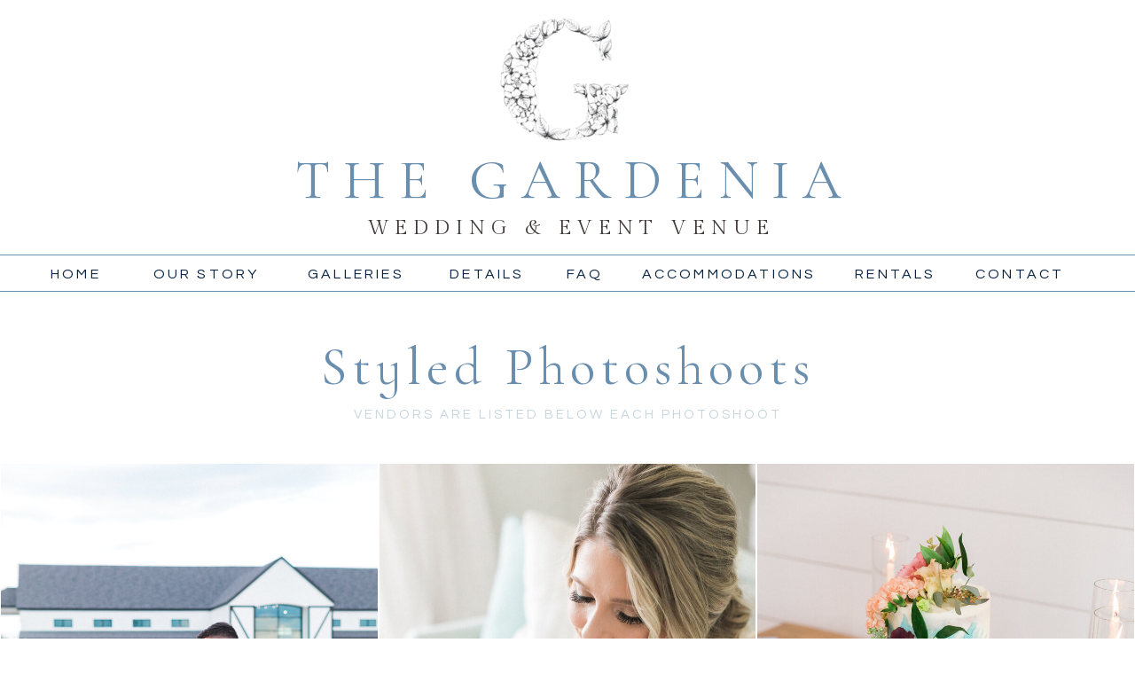

--- FILE ---
content_type: text/html; charset=UTF-8
request_url: https://thegardeniavenue.com/styled-shoots
body_size: 15497
content:
<!DOCTYPE html>
<html class="d" lang="">
  <head>
    <meta charset="UTF-8" />
    <meta name="viewport" content="width=device-width, initial-scale=1" />
    <title>Styled Shoots</title>
      <link rel="icon" type="image/png" href="//static.showit.co/200/Btc2cw1sQk-3ZC3gSvxnTA/102525/letter_g_2.png" />
      <link rel="preconnect" href="https://static.showit.co" />
      <link rel="canonical" href="https://thegardeniavenue.com/styled-shoots" />
    
    <link rel="preconnect" href="https://fonts.googleapis.com">
<link rel="preconnect" href="https://fonts.gstatic.com" crossorigin>
<link href="https://fonts.googleapis.com/css?family=Cormorant+Infant:regular|Lora:regular|Gilda+Display:regular|IM+Fell+Double+Pica+SC:regular|Lora:italic|Questrial:regular|Cormorant+Garamond:regular" rel="stylesheet" type="text/css"/>
    <script id="init_data" type="application/json">
      {"mobile":{"w":320,"bgMediaType":"none","bgFillType":"color","bgColor":"colors-7"},"desktop":{"w":1200,"bgColor":"colors-7","bgMediaType":"none","bgFillType":"color"},"sid":"hbbeyhcoqfk2iossxhoa7g","break":768,"assetURL":"//static.showit.co","contactFormId":"102525/220764","cfAction":"aHR0cHM6Ly9jbGllbnRzZXJ2aWNlLnNob3dpdC5jby9jb250YWN0Zm9ybQ==","sgAction":"aHR0cHM6Ly9jbGllbnRzZXJ2aWNlLnNob3dpdC5jby9zb2NpYWxncmlk","blockData":[{"slug":"header","visible":"a","states":[],"d":{"h":282,"w":1200,"locking":{},"bgFillType":"color","bgColor":"colors-7","bgMediaType":"image","bgOpacity":100,"bgPos":"cm","bgScale":"cover","bgScroll":"p"},"m":{"h":147,"w":320,"locking":{},"bgFillType":"color","bgColor":"colors-7","bgMediaType":"image","bgOpacity":100,"bgPos":"cm","bgScale":"cover","bgScroll":"p"}},{"slug":"nav-bar-1","visible":"d","states":[],"d":{"h":51,"w":1200,"locking":{"side":"st","scrollOffset":1},"bgFillType":"color","bgColor":"#FFFFFF","bgMediaType":"none"},"m":{"h":200,"w":320,"bgFillType":"color","bgColor":"#FFFFFF","bgMediaType":"none"}},{"slug":"new-canvas","visible":"a","states":[],"d":{"h":1377,"w":1200,"nature":"dH","bgFillType":"color","bgColor":"colors-7","bgMediaType":"none"},"m":{"h":517,"w":320,"nature":"dH","bgFillType":"color","bgColor":"colors-7","bgMediaType":"none"}},{"slug":"social","visible":"a","states":[],"d":{"h":317,"w":1200,"bgFillType":"color","bgColor":"#ffffff","bgMediaType":"none"},"m":{"h":952,"w":320,"bgFillType":"color","bgColor":"#ffffff","bgMediaType":"none"}}],"elementData":[{"type":"graphic","visible":"a","id":"header_5","blockId":"header","m":{"x":133,"y":7,"w":54,"h":57,"a":0},"d":{"x":522,"y":18,"w":148,"h":143,"a":0,"o":100},"c":{"key":"oTFpRLaPSUe8su3gZlMh5g/102525/letter_g-_png.png","aspect_ratio":1.05325}},{"type":"text","visible":"a","id":"header_6","blockId":"header","m":{"x":49,"y":66,"w":222,"h":25,"a":0},"d":{"x":255,"y":167,"w":691,"h":96,"a":0}},{"type":"text","visible":"a","id":"header_7","blockId":"header","m":{"x":58,"y":95,"w":204,"h":17,"a":0},"d":{"x":301,"y":244,"w":605,"h":43,"a":0}},{"type":"icon","visible":"m","id":"header_8","blockId":"header","m":{"x":270,"y":-3,"w":50,"h":50,"a":0},"d":{"x":550,"y":112,"w":100,"h":100,"a":0}},{"type":"simple","visible":"m","id":"header_9","blockId":"header","m":{"x":110,"y":114,"w":101,"h":18,"a":0},"d":{"x":360,"y":85,"w":480,"h":112.80000000000001,"a":0}},{"type":"text","visible":"m","id":"header_10","blockId":"header","m":{"x":106,"y":114,"w":108,"h":18,"a":0},"d":{"x":546,"y":132,"w":107.99999999999999,"h":18,"a":0}},{"type":"text","visible":"a","id":"nav-bar-1_0","blockId":"nav-bar-1","m":{"x":109,"y":91,"w":102.60000000000001,"h":19,"a":0},"d":{"x":1060,"y":15,"w":94,"h":22,"a":0}},{"type":"text","visible":"a","id":"nav-bar-1_1","blockId":"nav-bar-1","m":{"x":109,"y":91,"w":102.60000000000001,"h":19,"a":0},"d":{"x":597,"y":15,"w":45,"h":22,"a":0}},{"type":"text","visible":"a","id":"nav-bar-1_2","blockId":"nav-bar-1","m":{"x":109,"y":91,"w":102.60000000000001,"h":19,"a":0},"d":{"x":301,"y":15,"w":121,"h":22,"a":0}},{"type":"text","visible":"a","id":"nav-bar-1_3","blockId":"nav-bar-1","m":{"x":109,"y":91,"w":102.60000000000001,"h":19,"a":0},"d":{"x":683,"y":15,"w":198,"h":22,"a":0}},{"type":"text","visible":"a","id":"nav-bar-1_4","blockId":"nav-bar-1","m":{"x":119,"y":101,"w":102.60000000000001,"h":19,"a":0},"d":{"x":463,"y":15,"w":93,"h":22,"a":0}},{"type":"text","visible":"a","id":"nav-bar-1_5","blockId":"nav-bar-1","m":{"x":109,"y":91,"w":102.60000000000001,"h":19,"a":0},"d":{"x":124,"y":15,"w":137,"h":22,"a":0}},{"type":"text","visible":"a","id":"nav-bar-1_6","blockId":"nav-bar-1","m":{"x":109,"y":91,"w":102.60000000000001,"h":19,"a":0},"d":{"x":8,"y":15,"w":75,"h":22,"a":0}},{"type":"text","visible":"a","id":"nav-bar-1_7","blockId":"nav-bar-1","m":{"x":109,"y":91,"w":102.60000000000001,"h":19,"a":0},"d":{"x":921,"y":15,"w":98,"h":22,"a":0}},{"type":"simple","visible":"a","id":"nav-bar-1_8","blockId":"nav-bar-1","m":{"x":48,"y":30,"w":224,"h":140,"a":0},"d":{"x":0,"y":46,"w":1200,"h":1,"a":0,"lockH":"s"}},{"type":"simple","visible":"a","id":"nav-bar-1_9","blockId":"nav-bar-1","m":{"x":48,"y":30,"w":224,"h":140,"a":0},"d":{"x":0,"y":5,"w":1200,"h":1,"a":0,"lockH":"s"}},{"type":"text","visible":"a","id":"new-canvas_0","blockId":"new-canvas","m":{"x":2,"y":18,"w":316,"h":108,"a":0},"d":{"x":195,"y":45,"w":811,"h":71,"a":0}},{"type":"text","visible":"a","id":"new-canvas_1","blockId":"new-canvas","m":{"x":5,"y":112,"w":311,"h":20,"a":0},"d":{"x":356,"y":124,"w":488,"h":29,"a":0}},{"type":"gallery","visible":"a","id":"new-canvas_2","blockId":"new-canvas","m":{"x":-5,"y":144,"w":331,"h":305,"a":0,"cols":2},"d":{"x":-1,"y":188,"w":1202,"h":1062,"a":0,"gs":{"t":"fit"},"lockH":"s","cols":3},"imgs":[{"key":"xtKEFHWaTwGuyOCGarTjug/102525/gardenia_styledshoot-164.jpg"},{"key":"7Qm5bavjR5uEjQ-6b4KFmg/102525/gardenia_styledshoot-32.jpg"},{"key":"Vg5-hXDQQ3W38cqjX-ZeUQ/102525/gardenia_styledshoot-348.jpg"},{"key":"9rT_L6RvTdK2UYk4FVSqEg/102525/gardenia_styledshoot-293.jpg"},{"key":"tzDy0rVwQEy_iAmX6gMMfg/102525/gardenia_styledshoot-273.jpg"},{"key":"bhscYm1eTZaGHCg-P583pg/102525/gardenia_styledshoot-127.jpg"},{"key":"k7hEXjhOR7mJjRZE_rcJYA/102525/gardenia_styledshoot-119.jpg"},{"key":"3LTB1NwtRcCZfXotUcyHpw/102525/gardenia_styledshoot-165.jpg"},{"key":"ZYjCGsa_Q22QWfNHoZ4zgw/102525/gardenia_styledshoot-5_1.jpg"},{"key":"9YpCc0hGSweVvK-iKPThug/102525/gardenia_styledshoot-236.jpg"},{"key":"kL9ZT-tkR0KsXv4Ut_9fhA/102525/gardenia_styledshoot-101.jpg"},{"key":"a2JgIcMuRT6Y-Dsr1_dENQ/102525/gardenia_styledshoot-22.jpg"},{"key":"bywYWk10QJesRGJUgN5CBg/102525/gardenia_styledshoot-251.jpg"},{"key":"aoKzICIZSkuBfq7KqYckzw/102525/gardenia_styledshoot-70.jpg"},{"key":"grKZWc42SWm5mzirpTcvSQ/102525/gardenia_styledshoot-89.jpg"},{"key":"c97PjEGsToKcdGT4Rp6UVA/102525/gardenia_styledshoot-339.jpg"},{"key":"mknhynu5SMidnq8yY2bnsg/102525/gardenia_styledshoot-382.jpg"},{"key":"X_HQGmmdQnq_J8fbXFp_qg/102525/gardenia_styledshoot-368.jpg"},{"key":"7Ciz4cg0T4-plzjNf4kC9Q/102525/vendors_credit_2.jpg"},{"key":"1wCbZUv-Tb2MAmecBhdTZg/102525/feelinpeachy_-_fawnfurlowphotography-86.jpg"},{"key":"OysV4gKNSQOW6ANa54IbqA/102525/the-gardenia-picture-bouquet-studio-10-2.jpg"},{"key":"GwihWVjCQEaDXDxzQvBkcA/102525/by9a6571.jpg"},{"key":"e_1NmcqXR-iDU7vDysuSVw/102525/feelinpeachy_-_fawnfurlowphotography-9.jpg"},{"key":"bq9TNDRuSIuB5nVjU6slTw/102525/mepstyledshoot-106.jpg"},{"key":"JYvFaUWUSeyG84hJUheVGw/102525/mepstyledshoot-132.jpg"},{"key":"irbiXqumRfqYKPfHkQSkQA/102525/by9a6885.jpg"},{"key":"PvGsM2e-SvikCwd6MFq6UA/102525/by9a7010.jpg"},{"key":"xtZZvqpLRjKC9ZFbTJu6VA/102525/vendorgallery-27.jpg"},{"key":"broHa37LRviJvnXDyOxfrA/102525/vendorgallery-40.jpg"},{"key":"ZGJfuU5pSbmZM7_9ZeKnyQ/102525/vendorgallery-30.jpg"},{"key":"8KApFRyfSC-J-5kNBWGKCw/102525/vendorgallery-38.jpg"},{"key":"cWmrennTSQ-ITL1ZESR7sA/102525/vendorgallery-97.jpg"},{"key":"wWSw-d8nS6OuE6kOVygXCg/102525/feelinpeachy_-_fawnfurlowphotography-27.jpg"},{"key":"nfLzL08VSiqR-5ov9r0K1g/102525/vendorgallery-39.jpg"},{"key":"B_IHkXh9Th2i8zbmpt8-_Q/102525/20220309-dmk_7844.jpg"},{"key":"5FIHiIMOSvu3mprTqXnBbg/102525/20220309-dmk_8023.jpg"},{"key":"h0Ec9kFiTq-QUVACbngDFg/102525/516288_0001.jpg"},{"key":"_mELE_iDTeqyquZRF6lWlA/102525/vendorgallery-98.jpg"},{"key":"89b4Aa8WQ_m3FrgjgHUxTw/102525/feelinpeachy_-_fawnfurlowphotography-4.jpg"},{"key":"cci_332QRNK0verQSKF7Nw/102525/mepstyledshoot-105.jpg"},{"key":"egYtXRIVTjW8JgRJmrN55Q/102525/feelinpeachy_-_fawnfurlowphotography-147.jpg"},{"key":"Dp_6AUG-TaKQVIeyAwRThA/102525/vendors_credit.jpg"},{"key":"nSjeXH1CTkWDlD2WhhObeg/102525/mrs_9176.jpg"},{"key":"uQSYzuy-S_6a-iV3l3rg7A/102525/dsc00307.jpg"},{"key":"oCfcsQjdRnWMf38xAk3QmA/102525/mrs_9539.jpg"},{"key":"-1s3Nv1fQdeNaHutNfakVA/102525/mrs_8958.jpg"},{"key":"vbhaeiGZT2OA92pS8Ha8nA/102525/mrs_9209.jpg"},{"key":"cmuc7PdORqi0XUqZwPbcQA/102525/mrs_9037.jpg"},{"key":"s34ewJ-CQ8W26Ul2ydoiJA/102525/mrs_9291.jpg"},{"key":"Zcba1wu-S1aZ_mgzN1W7lg/102525/mrs_8958-1.jpg"},{"key":"BOiIO2HAStmd6KauzeOoxA/102525/mrs_9540.jpg"},{"key":"XGtr0_bqRK2OQjeYBnOUyA/102525/mrs_9718.jpg"},{"key":"9ByycVqsSOiiRTQy9j4aGQ/102525/mrs_9516.jpg"},{"key":"2XN33ngqRbiSbyNpcCBweQ/102525/mrs_9463.jpg"},{"key":"w1egSbnLQdOTbE7PCPOxbw/102525/dsc00142.jpg"},{"key":"FNm2nJKMTG2VUXs__qq7pA/102525/dsc00578.jpg"},{"key":"BmkesTLrToOZRuhTBUJcsA/102525/vendors_credit.jpg"},{"key":"oTs8iwyZR8-l69jfHgcxpA/102525/fs2a1202.jpg"},{"key":"_wyqU6hoSEKWiL-scG38wA/102525/fs2a1172.jpg"},{"key":"wTLTOo_2T0657Y2b1ujNYw/102525/fs2a0908.jpg"},{"key":"5LsKDL9GTcGGmOoAIU_2mQ/102525/chapel.jpg"},{"key":"1xJmKqgASRimrsNOzbn5iQ/102525/vendors-styled_shoot_loranna_burns.jpg"},{"key":"NBRaVezWSuq7zyh2pcWgVQ/102525/img_7717.jpg"},{"key":"MdMM8PtWR8yGD-mtjbfZtg/102525/img_8241.jpg"},{"key":"7xXuKnA3SVOORVuuP4xU5A/102525/img_7736.jpg"},{"key":"QjfYndTnS2C3OyTESAeiFw/102525/img_8165.jpg"},{"key":"Y5Y84r7XTvqSztEFnQEpjg/102525/img_7975.jpg"},{"key":"DrrmolaMRzKdp0hwOSUPrw/102525/img_8155.jpg"},{"key":"j-bf6mVKRFm8WZRnDoWNgQ/102525/vendors_credit.jpg"},{"key":"DWfExQFvSyW3suR-QjacLQ/102525/gardenia0084.jpg"},{"key":"atzBwHQNS0W56KcgEw4Gcg/102525/gardenia0047.jpg"},{"key":"0US-uoCTScqt3e7DvagWng/102525/gardenia0040.jpg"},{"key":"XrvlwEtsSuG6lenMSXeBdQ/102525/gardenia0063.jpg"},{"key":"MDco-gC8QFOlmP2K7_c3Uw/102525/gardenia0097.jpg"},{"key":"IFIeGpI6QdqiC4y32YXJ0g/102525/vendors-styled_shoot_construction.jpg"}],"gal":"tile"},{"type":"simple","visible":"a","id":"new-canvas_3","blockId":"new-canvas","m":{"x":86,"y":464,"w":148,"h":35,"a":0,"lockV":"b"},"d":{"x":493,"y":1287,"w":240,"h":59,"a":0,"lockV":"b"}},{"type":"text","visible":"a","id":"new-canvas_4","blockId":"new-canvas","m":{"x":93,"y":472,"w":136,"h":19,"a":0,"lockV":"b"},"d":{"x":506,"y":1305,"w":214,"h":21,"a":0,"lockV":"b"}},{"type":"text","visible":"a","id":"social_7","blockId":"social","m":{"x":8,"y":719,"w":304,"h":25,"a":0},"d":{"x":382,"y":244,"w":485,"h":14,"a":0}},{"type":"simple","visible":"d","id":"social_8","blockId":"social","m":{"x":65,"y":670,"w":191,"h":19,"a":0},"d":{"x":1159,"y":5,"w":37,"h":181,"a":0,"lockH":"r"}},{"type":"simple","visible":"d","id":"social_9","blockId":"social","m":{"x":38,"y":560,"w":224,"h":140,"a":0},"d":{"x":1160,"y":176,"w":35,"h":35,"a":45,"lockH":"r"}},{"type":"text","visible":"a","id":"social_10","blockId":"social","m":{"x":65,"y":670,"w":191,"h":19,"a":0},"d":{"x":1109,"y":75,"w":138,"h":22,"a":90,"lockH":"r"}},{"type":"simple","visible":"a","id":"social_11","blockId":"social","m":{"x":35,"y":443,"w":250,"h":1,"a":0},"d":{"x":854,"y":53,"w":1,"h":150,"a":0}},{"type":"simple","visible":"a","id":"social_12","blockId":"social","m":{"x":35,"y":226,"w":250,"h":1,"a":0},"d":{"x":387,"y":53,"w":1,"h":150,"a":0}},{"type":"icon","visible":"a","id":"social_13","blockId":"social","m":{"x":127,"y":175,"w":25,"h":30,"a":0},"d":{"x":8,"y":239,"w":34,"h":27,"a":0,"lockH":"l"}},{"type":"text","visible":"a","id":"social_14","blockId":"social","m":{"x":48,"y":40,"w":225,"h":124,"a":0},"d":{"x":62,"y":62,"w":277,"h":133,"a":0}},{"type":"simple","visible":"a","id":"social_15","blockId":"social","m":{"x":46,"y":148,"w":224,"h":19,"a":0},"d":{"x":73,"y":170,"w":256,"h":22,"a":0}},{"type":"simple","visible":"m","id":"social_16","blockId":"social","m":{"x":0,"y":5,"w":320,"h":1,"a":0},"d":{"x":0,"y":5,"w":1200,"h":1,"a":0,"lockH":"s"}},{"type":"graphic","visible":"a","id":"social_17","blockId":"social","m":{"x":117,"y":268,"w":86,"h":86,"a":0,"o":80},"d":{"x":567,"y":23,"w":100,"h":96,"a":0,"o":100},"c":{"key":"oTFpRLaPSUe8su3gZlMh5g/102525/letter_g-_png.png","aspect_ratio":1.05325}},{"type":"text","visible":"a","id":"social_18","blockId":"social","m":{"x":40,"y":366,"w":241,"h":25,"a":0},"d":{"x":388,"y":124,"w":464,"h":65,"a":0}},{"type":"text","visible":"a","id":"social_19","blockId":"social","m":{"x":56,"y":399,"w":208,"h":17,"a":0},"d":{"x":419,"y":175,"w":406,"h":29,"a":0}},{"type":"text","visible":"a","id":"social_20","blockId":"social","m":{"x":68,"y":470,"w":184,"h":40,"a":0},"d":{"x":952,"y":213,"w":171,"h":45,"a":0}},{"type":"simple","visible":"m","id":"social_21","blockId":"social","m":{"x":35,"y":769,"w":250,"h":1,"a":0},"d":{"x":854,"y":53,"w":1,"h":150,"a":0}},{"type":"graphic","visible":"a","id":"social_22","blockId":"social","m":{"x":94,"y":785,"w":128,"h":130,"a":0},"d":{"x":148,"y":175,"w":106,"h":95,"a":0},"c":{"key":"DDnwPHA9QdO4JlA4qYY4rg/102525/bont_preferredvendor_2022_gold.png","aspect_ratio":1.0007}},{"type":"icon","visible":"m","id":"social_23","blockId":"social","m":{"x":164,"y":178,"w":28,"h":24,"a":0},"d":{"x":550,"y":109,"w":100,"h":100,"a":0}},{"type":"group","visible":"a","id":"social_24","blockId":"social","m":{"x":58,"y":523,"w":204,"h":129,"a":0},"d":{"x":935,"y":61,"w":203,"h":135,"a":0}},{"type":"graphic","visible":"a","id":"social_dF6IYjvsc_0","blockId":"social","m":{"x":0,"y":0,"w":204,"h":129,"a":0},"d":{"x":0,"y":0,"w":203,"h":135,"a":0,"gs":{"t":"cover","s":40}},"c":{"key":"L8ySUX84S0mdXEZKjm0nbg/102525/small_map.png","aspect_ratio":1.5744}},{"type":"simple","visible":"a","id":"social_dF6IYjvsc_1","blockId":"social","m":{"x":10,"y":11,"w":184,"h":109,"a":0},"d":{"x":10,"y":26,"w":183,"h":84,"a":0}},{"type":"simple","visible":"a","id":"social_dF6IYjvsc_2","blockId":"social","m":{"x":20,"y":20,"w":164,"h":89,"a":0},"d":{"x":21,"y":36,"w":163,"h":64,"a":0}},{"type":"text","visible":"a","id":"social_dF6IYjvsc_3","blockId":"social","m":{"x":23,"y":20,"w":157,"h":86,"a":0},"d":{"x":27,"y":25,"w":150,"h":75,"a":0}}]}
    </script>
    <link
      rel="stylesheet"
      type="text/css"
      href="https://cdnjs.cloudflare.com/ajax/libs/animate.css/3.4.0/animate.min.css"
    />
    <script
      id="si-jquery"
      src="https://ajax.googleapis.com/ajax/libs/jquery/3.5.1/jquery.min.js"
    ></script>
    <script src="//lib.showit.co/widgets/tiled-gallery/1.0.6/si-tiled-gallery.js"></script>		
		<script src="//lib.showit.co/engine/2.6.4/showit-lib.min.js"></script>
		<script src="//lib.showit.co/engine/2.6.4/showit.min.js"></script>

    <script>
      
      function initPage(){
      
      }
    </script>
    <link rel="stylesheet" type="text/css" href="//lib.showit.co/engine/2.6.4/showit.css" />
    <style id="si-page-css">
      html.m {background-color:rgba(255,255,255,1);}
html.d {background-color:rgba(255,255,255,1);}
.d .se:has(.st-primary) {border-radius:10px;box-shadow:none;opacity:1;overflow:hidden;transition-duration:0.5s;}
.d .st-primary {padding:10px 14px 10px 14px;border-width:0px;border-color:rgba(16,8,8,1);background-color:rgba(16,8,8,1);background-image:none;border-radius:inherit;transition-duration:0.5s;}
.d .st-primary span {color:rgba(255,255,255,1);font-family:'Times New Roman';font-weight:400;font-style:normal;font-size:13px;text-align:center;text-transform:uppercase;letter-spacing:0.2em;line-height:1.8;transition-duration:0.5s;}
.d .se:has(.st-primary:hover), .d .se:has(.trigger-child-hovers:hover .st-primary) {}
.d .st-primary.se-button:hover, .d .trigger-child-hovers:hover .st-primary.se-button {background-color:rgba(16,8,8,1);background-image:none;transition-property:background-color,background-image;}
.d .st-primary.se-button:hover span, .d .trigger-child-hovers:hover .st-primary.se-button span {}
.m .se:has(.st-primary) {border-radius:10px;box-shadow:none;opacity:1;overflow:hidden;}
.m .st-primary {padding:10px 14px 10px 14px;border-width:0px;border-color:rgba(16,8,8,1);background-color:rgba(16,8,8,1);background-image:none;border-radius:inherit;}
.m .st-primary span {color:rgba(255,255,255,1);font-family:'Times New Roman';font-weight:400;font-style:normal;font-size:13px;text-align:center;text-transform:uppercase;letter-spacing:0.1em;line-height:1.8;}
.d .se:has(.st-secondary) {border-radius:10px;box-shadow:none;opacity:1;overflow:hidden;transition-duration:0.5s;}
.d .st-secondary {padding:10px 14px 10px 14px;border-width:2px;border-color:rgba(16,8,8,1);background-color:rgba(0,0,0,0);background-image:none;border-radius:inherit;transition-duration:0.5s;}
.d .st-secondary span {color:rgba(16,8,8,1);font-family:'Times New Roman';font-weight:400;font-style:normal;font-size:13px;text-align:center;text-transform:uppercase;letter-spacing:0.2em;line-height:1.8;transition-duration:0.5s;}
.d .se:has(.st-secondary:hover), .d .se:has(.trigger-child-hovers:hover .st-secondary) {}
.d .st-secondary.se-button:hover, .d .trigger-child-hovers:hover .st-secondary.se-button {border-color:rgba(16,8,8,0.7);background-color:rgba(0,0,0,0);background-image:none;transition-property:border-color,background-color,background-image;}
.d .st-secondary.se-button:hover span, .d .trigger-child-hovers:hover .st-secondary.se-button span {color:rgba(16,8,8,0.7);transition-property:color;}
.m .se:has(.st-secondary) {border-radius:10px;box-shadow:none;opacity:1;overflow:hidden;}
.m .st-secondary {padding:10px 14px 10px 14px;border-width:2px;border-color:rgba(16,8,8,1);background-color:rgba(0,0,0,0);background-image:none;border-radius:inherit;}
.m .st-secondary span {color:rgba(16,8,8,1);font-family:'Times New Roman';font-weight:400;font-style:normal;font-size:13px;text-align:center;text-transform:uppercase;letter-spacing:0.1em;line-height:1.8;}
.d .st-d-title {color:rgba(16,8,8,1);line-height:1.2;letter-spacing:0em;font-size:54px;text-align:center;font-family:'Times New Roman';font-weight:400;font-style:normal;}
.d .st-d-title.se-rc a {color:rgba(16,8,8,1);}
.d .st-d-title.se-rc a:hover {text-decoration:underline;color:rgba(16,8,8,1);opacity:0.8;}
.m .st-m-title {color:rgba(16,8,8,1);line-height:1.2;letter-spacing:0em;font-size:20px;text-align:center;font-family:'Times New Roman';font-weight:400;font-style:normal;}
.m .st-m-title.se-rc a {color:rgba(16,8,8,1);}
.m .st-m-title.se-rc a:hover {text-decoration:underline;color:rgba(16,8,8,1);opacity:0.8;}
.d .st-d-heading {color:rgba(252,209,209,1);text-transform:lowercase;line-height:1.2;letter-spacing:0em;font-size:80px;text-align:center;font-family:'Monsieur La Doulaise';font-weight:400;font-style:normal;}
.d .st-d-heading.se-rc a {color:rgba(252,209,209,1);}
.d .st-d-heading.se-rc a:hover {text-decoration:underline;color:rgba(252,209,209,1);opacity:0.8;}
.m .st-m-heading {color:rgba(252,209,209,1);text-transform:lowercase;line-height:1.2;letter-spacing:0em;font-size:60px;text-align:center;font-family:'Monsieur La Doulaise';font-weight:400;font-style:normal;}
.m .st-m-heading.se-rc a {color:rgba(252,209,209,1);}
.m .st-m-heading.se-rc a:hover {text-decoration:underline;color:rgba(252,209,209,1);opacity:0.8;}
.d .st-d-subheading {color:rgba(214,214,214,1);text-transform:uppercase;line-height:1.8;letter-spacing:0.2em;font-size:13px;text-align:center;font-family:'Times New Roman';font-weight:400;font-style:normal;}
.d .st-d-subheading.se-rc a {color:rgba(214,214,214,1);}
.d .st-d-subheading.se-rc a:hover {text-decoration:underline;color:rgba(214,214,214,1);opacity:0.8;}
.m .st-m-subheading {color:rgba(214,214,214,1);text-transform:uppercase;line-height:1.8;letter-spacing:0.1em;font-size:13px;text-align:center;font-family:'Times New Roman';font-weight:400;font-style:normal;}
.m .st-m-subheading.se-rc a {color:rgba(214,214,214,1);}
.m .st-m-subheading.se-rc a:hover {text-decoration:underline;color:rgba(214,214,214,1);opacity:0.8;}
.d .st-d-paragraph {color:rgba(16,8,8,1);line-height:1.8;letter-spacing:0em;font-size:13px;text-align:center;font-family:'Times New Roman';font-weight:400;font-style:normal;}
.d .st-d-paragraph.se-rc a {color:rgba(16,8,8,1);}
.d .st-d-paragraph.se-rc a:hover {text-decoration:underline;color:rgba(16,8,8,1);opacity:0.8;}
.m .st-m-paragraph {color:rgba(16,8,8,1);line-height:1.8;letter-spacing:0em;font-size:12px;text-align:center;font-family:'Times New Roman';font-weight:400;font-style:normal;}
.m .st-m-paragraph.se-rc a {color:rgba(16,8,8,1);}
.m .st-m-paragraph.se-rc a:hover {text-decoration:underline;color:rgba(16,8,8,1);opacity:0.8;}
.sib-header {z-index:1;}
.m .sib-header {height:147px;}
.d .sib-header {height:282px;}
.m .sib-header .ss-bg {background-color:rgba(255,255,255,1);}
.d .sib-header .ss-bg {background-color:rgba(255,255,255,1);}
.d .sie-header_5 {left:522px;top:18px;width:148px;height:143px;opacity:1;}
.m .sie-header_5 {left:133px;top:7px;width:54px;height:57px;opacity:1;}
.d .sie-header_5 .se-img {background-repeat:no-repeat;background-size:cover;background-position:50% 50%;border-radius:inherit;}
.m .sie-header_5 .se-img {background-repeat:no-repeat;background-size:cover;background-position:50% 50%;border-radius:inherit;}
.d .sie-header_6 {left:255px;top:167px;width:691px;height:96px;}
.m .sie-header_6 {left:49px;top:66px;width:222px;height:25px;}
.d .sie-header_6-text {color:rgba(106,142,174,1);text-transform:uppercase;letter-spacing:0em;font-size:62px;font-family:'Cormorant Infant';font-weight:400;font-style:normal;}
.m .sie-header_6-text {color:rgba(106,142,174,1);text-transform:uppercase;font-family:'Lora';font-weight:400;font-style:normal;}
.d .sie-header_7 {left:301px;top:244px;width:605px;height:43px;}
.m .sie-header_7 {left:58px;top:95px;width:204px;height:17px;}
.d .sie-header_7-text {color:rgba(16,8,8,0.8);text-transform:uppercase;letter-spacing:0.3em;font-size:23px;font-family:'Gilda Display';font-weight:400;font-style:normal;}
.m .sie-header_7-text {color:rgba(16,8,8,0.8);text-transform:uppercase;letter-spacing:0.3em;font-size:8px;font-family:'IM Fell Double Pica SC';font-weight:400;font-style:normal;}
.d .sie-header_8 {left:550px;top:112px;width:100px;height:100px;display:none;}
.m .sie-header_8 {left:270px;top:-3px;width:50px;height:50px;}
.d .sie-header_8 svg {fill:rgba(106,142,174,1);}
.m .sie-header_8 svg {fill:rgba(79,78,78,1);}
.d .sie-header_9 {left:360px;top:85px;width:480px;height:112.80000000000001px;display:none;}
.m .sie-header_9 {left:110px;top:114px;width:101px;height:18px;border-radius:10px;}
.d .sie-header_9 .se-simple:hover {}
.m .sie-header_9 .se-simple:hover {}
.d .sie-header_9 .se-simple {background-color:rgba(16,8,8,1);}
.m .sie-header_9 .se-simple {background-color:rgba(106,142,174,1);border-radius:inherit;}
.d .sie-header_10 {left:546px;top:132px;width:107.99999999999999px;height:18px;display:none;}
.m .sie-header_10 {left:106px;top:114px;width:108px;height:18px;}
.m .sie-header_10-text {color:rgba(255,255,255,1);text-transform:uppercase;letter-spacing:0.2em;font-size:9px;font-family:'Lora';font-weight:400;font-style:italic;}
.sib-nav-bar-1 {z-index:15;}
.m .sib-nav-bar-1 {height:200px;display:none;}
.d .sib-nav-bar-1 {height:51px;}
.m .sib-nav-bar-1 .ss-bg {background-color:rgba(255,255,255,1);}
.d .sib-nav-bar-1 .ss-bg {background-color:rgba(255,255,255,1);}
.d .sie-nav-bar-1_0:hover {opacity:1;transition-duration:0.3s;transition-property:opacity;}
.m .sie-nav-bar-1_0:hover {opacity:1;transition-duration:0.3s;transition-property:opacity;}
.d .sie-nav-bar-1_0 {left:1060px;top:15px;width:94px;height:22px;transition-duration:0.3s;transition-property:opacity;}
.m .sie-nav-bar-1_0 {left:109px;top:91px;width:102.60000000000001px;height:19px;transition-duration:0.3s;transition-property:opacity;}
.d .sie-nav-bar-1_0-text:hover {color:rgba(201,214,223,1);}
.m .sie-nav-bar-1_0-text:hover {color:rgba(201,214,223,1);}
.d .sie-nav-bar-1_0-text {color:rgba(10,35,66,1);text-transform:uppercase;line-height:1.5;letter-spacing:0.2em;font-size:16px;text-align:center;font-family:'Questrial';font-weight:400;font-style:normal;transition-duration:0.5s;transition-property:color;}
.m .sie-nav-bar-1_0-text {color:rgba(117,118,121,1);line-height:1.5;font-size:16px;text-align:justify;font-family:'Cormorant Garamond';font-weight:400;font-style:normal;transition-duration:0.5s;transition-property:color;}
.d .sie-nav-bar-1_1:hover {opacity:1;transition-duration:0.3s;transition-property:opacity;}
.m .sie-nav-bar-1_1:hover {opacity:1;transition-duration:0.3s;transition-property:opacity;}
.d .sie-nav-bar-1_1 {left:597px;top:15px;width:45px;height:22px;transition-duration:0.3s;transition-property:opacity;}
.m .sie-nav-bar-1_1 {left:109px;top:91px;width:102.60000000000001px;height:19px;transition-duration:0.3s;transition-property:opacity;}
.d .sie-nav-bar-1_1-text:hover {color:rgba(201,214,223,1);}
.m .sie-nav-bar-1_1-text:hover {color:rgba(201,214,223,1);}
.d .sie-nav-bar-1_1-text {color:rgba(10,35,66,1);text-transform:uppercase;line-height:1.5;letter-spacing:0.2em;font-size:16px;text-align:center;font-family:'Questrial';font-weight:400;font-style:normal;transition-duration:0.5s;transition-property:color;}
.m .sie-nav-bar-1_1-text {color:rgba(117,118,121,1);line-height:1.5;font-size:16px;text-align:justify;font-family:'Cormorant Garamond';font-weight:400;font-style:normal;transition-duration:0.5s;transition-property:color;}
.d .sie-nav-bar-1_2:hover {opacity:1;transition-duration:0.3s;transition-property:opacity;}
.m .sie-nav-bar-1_2:hover {opacity:1;transition-duration:0.3s;transition-property:opacity;}
.d .sie-nav-bar-1_2 {left:301px;top:15px;width:121px;height:22px;transition-duration:0.3s;transition-property:opacity;}
.m .sie-nav-bar-1_2 {left:109px;top:91px;width:102.60000000000001px;height:19px;transition-duration:0.3s;transition-property:opacity;}
.d .sie-nav-bar-1_2-text:hover {color:rgba(201,214,223,1);}
.m .sie-nav-bar-1_2-text:hover {color:rgba(201,214,223,1);}
.d .sie-nav-bar-1_2-text {color:rgba(10,35,66,1);text-transform:uppercase;line-height:1.5;letter-spacing:0.2em;font-size:16px;text-align:center;font-family:'Questrial';font-weight:400;font-style:normal;transition-duration:0.5s;transition-property:color;}
.m .sie-nav-bar-1_2-text {color:rgba(117,118,121,1);line-height:1.5;font-size:16px;text-align:justify;font-family:'Cormorant Garamond';font-weight:400;font-style:normal;transition-duration:0.5s;transition-property:color;}
.d .sie-nav-bar-1_3:hover {opacity:1;transition-duration:0.3s;transition-property:opacity;}
.m .sie-nav-bar-1_3:hover {opacity:1;transition-duration:0.3s;transition-property:opacity;}
.d .sie-nav-bar-1_3 {left:683px;top:15px;width:198px;height:22px;transition-duration:0.3s;transition-property:opacity;}
.m .sie-nav-bar-1_3 {left:109px;top:91px;width:102.60000000000001px;height:19px;transition-duration:0.3s;transition-property:opacity;}
.d .sie-nav-bar-1_3-text:hover {color:rgba(201,214,223,1);}
.m .sie-nav-bar-1_3-text:hover {color:rgba(201,214,223,1);}
.d .sie-nav-bar-1_3-text {color:rgba(10,35,66,1);text-transform:uppercase;line-height:1.5;letter-spacing:0.2em;font-size:16px;text-align:center;font-family:'Questrial';font-weight:400;font-style:normal;transition-duration:0.5s;transition-property:color;}
.m .sie-nav-bar-1_3-text {color:rgba(117,118,121,1);line-height:1.5;font-size:16px;text-align:justify;font-family:'Cormorant Garamond';font-weight:400;font-style:normal;transition-duration:0.5s;transition-property:color;}
.d .sie-nav-bar-1_4:hover {opacity:1;transition-duration:0.3s;transition-property:opacity;}
.m .sie-nav-bar-1_4:hover {opacity:1;transition-duration:0.3s;transition-property:opacity;}
.d .sie-nav-bar-1_4 {left:463px;top:15px;width:93px;height:22px;transition-duration:0.3s;transition-property:opacity;}
.m .sie-nav-bar-1_4 {left:119px;top:101px;width:102.60000000000001px;height:19px;transition-duration:0.3s;transition-property:opacity;}
.d .sie-nav-bar-1_4-text:hover {color:rgba(201,214,223,1);}
.m .sie-nav-bar-1_4-text:hover {color:rgba(201,214,223,1);}
.d .sie-nav-bar-1_4-text {color:rgba(10,35,66,1);text-transform:uppercase;line-height:1.5;letter-spacing:0.2em;font-size:16px;text-align:center;font-family:'Questrial';font-weight:400;font-style:normal;transition-duration:0.5s;transition-property:color;}
.m .sie-nav-bar-1_4-text {color:rgba(117,118,121,1);line-height:1.5;font-size:16px;text-align:justify;font-family:'Cormorant Garamond';font-weight:400;font-style:normal;transition-duration:0.5s;transition-property:color;}
.d .sie-nav-bar-1_5:hover {opacity:1;transition-duration:0.3s;transition-property:opacity;}
.m .sie-nav-bar-1_5:hover {opacity:1;transition-duration:0.3s;transition-property:opacity;}
.d .sie-nav-bar-1_5 {left:124px;top:15px;width:137px;height:22px;transition-duration:0.3s;transition-property:opacity;}
.m .sie-nav-bar-1_5 {left:109px;top:91px;width:102.60000000000001px;height:19px;transition-duration:0.3s;transition-property:opacity;}
.d .sie-nav-bar-1_5-text:hover {color:rgba(201,214,223,1);}
.m .sie-nav-bar-1_5-text:hover {color:rgba(201,214,223,1);}
.d .sie-nav-bar-1_5-text {color:rgba(10,35,66,1);text-transform:uppercase;line-height:1.5;letter-spacing:0.2em;font-size:16px;text-align:center;font-family:'Questrial';font-weight:400;font-style:normal;transition-duration:0.5s;transition-property:color;}
.m .sie-nav-bar-1_5-text {color:rgba(117,118,121,1);line-height:1.5;font-size:16px;text-align:justify;font-family:'Cormorant Garamond';font-weight:400;font-style:normal;transition-duration:0.5s;transition-property:color;}
.d .sie-nav-bar-1_6:hover {opacity:1;transition-duration:0.3s;transition-property:opacity;}
.m .sie-nav-bar-1_6:hover {opacity:1;transition-duration:0.3s;transition-property:opacity;}
.d .sie-nav-bar-1_6 {left:8px;top:15px;width:75px;height:22px;transition-duration:0.3s;transition-property:opacity;}
.m .sie-nav-bar-1_6 {left:109px;top:91px;width:102.60000000000001px;height:19px;transition-duration:0.3s;transition-property:opacity;}
.d .sie-nav-bar-1_6-text:hover {color:rgba(201,214,223,1);}
.m .sie-nav-bar-1_6-text:hover {color:rgba(201,214,223,1);}
.d .sie-nav-bar-1_6-text {color:rgba(10,35,66,1);text-transform:uppercase;line-height:1.5;letter-spacing:0.2em;font-size:16px;text-align:center;font-family:'Questrial';font-weight:400;font-style:normal;transition-duration:0.5s;transition-property:color;}
.m .sie-nav-bar-1_6-text {color:rgba(117,118,121,1);line-height:1.5;font-size:16px;text-align:justify;font-family:'Cormorant Garamond';font-weight:400;font-style:normal;transition-duration:0.5s;transition-property:color;}
.d .sie-nav-bar-1_7:hover {opacity:1;transition-duration:0.3s;transition-property:opacity;}
.m .sie-nav-bar-1_7:hover {opacity:1;transition-duration:0.3s;transition-property:opacity;}
.d .sie-nav-bar-1_7 {left:921px;top:15px;width:98px;height:22px;transition-duration:0.3s;transition-property:opacity;}
.m .sie-nav-bar-1_7 {left:109px;top:91px;width:102.60000000000001px;height:19px;transition-duration:0.3s;transition-property:opacity;}
.d .sie-nav-bar-1_7-text:hover {color:rgba(201,214,223,1);}
.m .sie-nav-bar-1_7-text:hover {color:rgba(201,214,223,1);}
.d .sie-nav-bar-1_7-text {color:rgba(10,35,66,1);text-transform:uppercase;line-height:1.5;letter-spacing:0.2em;font-size:16px;text-align:center;font-family:'Questrial';font-weight:400;font-style:normal;transition-duration:0.5s;transition-property:color;}
.m .sie-nav-bar-1_7-text {color:rgba(117,118,121,1);line-height:1.5;font-size:16px;text-align:justify;font-family:'Cormorant Garamond';font-weight:400;font-style:normal;transition-duration:0.5s;transition-property:color;}
.d .sie-nav-bar-1_8 {left:0px;top:46px;width:1200px;height:1px;}
.m .sie-nav-bar-1_8 {left:48px;top:30px;width:224px;height:140px;}
.d .sie-nav-bar-1_8 .se-simple:hover {}
.m .sie-nav-bar-1_8 .se-simple:hover {}
.d .sie-nav-bar-1_8 .se-simple {background-color:rgba(106,142,174,1);}
.m .sie-nav-bar-1_8 .se-simple {background-color:rgba(117,118,121,1);}
.d .sie-nav-bar-1_9 {left:0px;top:5px;width:1200px;height:1px;}
.m .sie-nav-bar-1_9 {left:48px;top:30px;width:224px;height:140px;}
.d .sie-nav-bar-1_9 .se-simple:hover {}
.m .sie-nav-bar-1_9 .se-simple:hover {}
.d .sie-nav-bar-1_9 .se-simple {background-color:rgba(106,142,174,1);}
.m .sie-nav-bar-1_9 .se-simple {background-color:rgba(117,118,121,1);}
.m .sib-new-canvas {height:517px;}
.d .sib-new-canvas {height:1377px;}
.m .sib-new-canvas .ss-bg {background-color:rgba(255,255,255,1);}
.d .sib-new-canvas .ss-bg {background-color:rgba(255,255,255,1);}
.m .sib-new-canvas.sb-nm-dH .sc {height:517px;}
.d .sib-new-canvas.sb-nd-dH .sc {height:1377px;}
.d .sie-new-canvas_0 {left:195px;top:45px;width:811px;height:71px;}
.m .sie-new-canvas_0 {left:2px;top:18px;width:316px;height:108px;}
.d .sie-new-canvas_0-text {color:rgba(106,142,174,1);line-height:1.2;letter-spacing:0.1em;font-size:60px;text-align:center;font-family:'Cormorant Infant';font-weight:400;font-style:normal;}
.m .sie-new-canvas_0-text {color:rgba(106,142,174,1);line-height:1.2;letter-spacing:0.1em;font-size:39px;text-align:center;font-family:'Cormorant Infant';font-weight:400;font-style:normal;}
.d .sie-new-canvas_1 {left:356px;top:124px;width:488px;height:29px;}
.m .sie-new-canvas_1 {left:5px;top:112px;width:311px;height:20px;}
.d .sie-new-canvas_1-text {color:rgba(201,214,223,1);text-transform:uppercase;line-height:1.5;letter-spacing:0.2em;font-size:15px;text-align:center;font-family:'Questrial';font-weight:400;font-style:normal;}
.m .sie-new-canvas_1-text {color:rgba(201,214,223,1);text-transform:uppercase;line-height:1.5;letter-spacing:0.2em;font-size:9px;text-align:center;font-family:'Questrial';font-weight:400;font-style:normal;}
.d .sie-new-canvas_2 {left:-1px;top:188px;width:1202px;height:1062px;}
.m .sie-new-canvas_2 {left:-5px;top:144px;width:331px;height:305px;}
.d .sig-new-canvas_2 {width:100%;padding:1px;position:relative;box-sizing:border-box;}
.d .sig-new-canvas_2 .stg-grid-sizer {width:33.333%;}
.d .sig-new-canvas_2 .stg-grid-item {width:33.333%;padding:1px;}
.d .sig-new-canvas_2 .stg-grid-img {}
.d .sig-new-canvas_2-stg-slider.stg-slider {background-color:rgba(0,0,0,1);}
.d .sig-new-canvas_2-stg-slider .stg-slider-controls {color:#FFFFFF;}
.d .sig-new-canvas_2-stg-slider .stg-slider-controls svg path {fill:#FFFFFF;}
.m .sig-new-canvas_2 {width:100%;padding:1px;position:relative;box-sizing:border-box;}
.m .sig-new-canvas_2 .stg-grid-sizer {width:50.000%;}
.m .sig-new-canvas_2 .stg-grid-item {width:50.000%;padding:1px;}
.m .sig-new-canvas_2 .stg-grid-img {}
.m .sig-new-canvas_2-stg-slider.stg-slider {background-color:rgba(0,0,0,1);}
.m .sig-new-canvas_2-stg-slider .stg-slider-controls {color:#FFFFFF;}
.m .sig-new-canvas_2-stg-slider .stg-slider-controls svg path {fill:#FFFFFF;}
.d .sie-new-canvas_3 {left:493px;top:1287px;width:240px;height:59px;}
.m .sie-new-canvas_3 {left:86px;top:464px;width:148px;height:35px;}
.d .sie-new-canvas_3 .se-simple:hover {}
.m .sie-new-canvas_3 .se-simple:hover {}
.d .sie-new-canvas_3 .se-simple {border-color:rgba(201,214,223,1);border-width:1px;background-color:rgba(255,255,255,1);border-style:solid;border-radius:inherit;}
.m .sie-new-canvas_3 .se-simple {border-color:rgba(201,214,223,1);border-width:1px;background-color:rgba(255,255,255,1);border-style:solid;border-radius:inherit;}
.d .sie-new-canvas_4 {left:506px;top:1305px;width:214px;height:21px;}
.m .sie-new-canvas_4 {left:93px;top:472px;width:136px;height:19px;}
.d .sie-new-canvas_4-text {color:rgba(16,8,8,1);font-size:13px;font-family:'Gilda Display';font-weight:400;font-style:normal;}
.m .sie-new-canvas_4-text {text-transform:uppercase;letter-spacing:0.1em;font-size:9px;}
.m .sib-social {height:952px;}
.d .sib-social {height:317px;}
.m .sib-social .ss-bg {background-color:rgba(255,255,255,1);}
.d .sib-social .ss-bg {background-color:rgba(255,255,255,1);}
.d .sie-social_7 {left:382px;top:244px;width:485px;height:14px;}
.m .sie-social_7 {left:8px;top:719px;width:304px;height:25px;}
.d .sie-social_7-text {color:rgba(16,8,8,0.68);text-transform:uppercase;line-height:1.5;letter-spacing:0.2em;font-size:10px;text-align:center;font-family:'Questrial';font-weight:400;font-style:normal;}
.m .sie-social_7-text {color:rgba(16,8,8,0.68);text-transform:uppercase;line-height:1.5;letter-spacing:0.2em;font-size:8px;text-align:center;font-family:'Questrial';font-weight:400;font-style:normal;}
.d .sie-social_8 {left:1159px;top:5px;width:37px;height:181px;}
.m .sie-social_8 {left:65px;top:670px;width:191px;height:19px;display:none;}
.d .sie-social_8 .se-simple:hover {}
.m .sie-social_8 .se-simple:hover {}
.d .sie-social_8 .se-simple {background-color:rgba(106,142,174,1);}
.m .sie-social_8 .se-simple {background-color:rgba(117,118,121,1);}
.d .sie-social_9 {left:1160px;top:176px;width:35px;height:35px;}
.m .sie-social_9 {left:38px;top:560px;width:224px;height:140px;display:none;}
.d .sie-social_9 .se-simple:hover {}
.m .sie-social_9 .se-simple:hover {}
.d .sie-social_9 .se-simple {background-color:rgba(255,255,255,1);}
.m .sie-social_9 .se-simple {background-color:rgba(117,118,121,1);}
.d .sie-social_10 {left:1109px;top:75px;width:138px;height:22px;}
.m .sie-social_10 {left:65px;top:670px;width:191px;height:19px;}
.d .sie-social_10-text {color:rgba(255,255,255,1);text-transform:uppercase;line-height:1.5;letter-spacing:0.2em;font-size:16px;text-align:center;font-family:'Questrial';font-weight:400;font-style:normal;}
.m .sie-social_10-text {color:rgba(106,142,174,1);text-transform:uppercase;line-height:1.5;letter-spacing:0.2em;font-size:14px;text-align:center;font-family:'Questrial';font-weight:400;font-style:normal;}
.d .sie-social_11 {left:854px;top:53px;width:1px;height:150px;}
.m .sie-social_11 {left:35px;top:443px;width:250px;height:1px;}
.d .sie-social_11 .se-simple:hover {}
.m .sie-social_11 .se-simple:hover {}
.d .sie-social_11 .se-simple {background-color:rgba(201,214,223,1);}
.m .sie-social_11 .se-simple {background-color:rgba(201,214,223,1);}
.d .sie-social_12 {left:387px;top:53px;width:1px;height:150px;}
.m .sie-social_12 {left:35px;top:226px;width:250px;height:1px;}
.d .sie-social_12 .se-simple:hover {}
.m .sie-social_12 .se-simple:hover {}
.d .sie-social_12 .se-simple {background-color:rgba(201,214,223,1);}
.m .sie-social_12 .se-simple {background-color:rgba(201,214,223,1);}
.d .sie-social_13 {left:8px;top:239px;width:34px;height:27px;}
.m .sie-social_13 {left:127px;top:175px;width:25px;height:30px;}
.d .sie-social_13 svg {fill:rgba(106,142,174,1);}
.m .sie-social_13 svg {fill:rgba(201,214,223,1);}
.d .sie-social_14 {left:62px;top:62px;width:277px;height:133px;}
.m .sie-social_14 {left:48px;top:40px;width:225px;height:124px;}
.d .sie-social_14-text {color:rgba(106,142,174,1);line-height:1.5;font-size:18px;text-align:center;font-family:'Cormorant Garamond';font-weight:400;font-style:normal;}
.m .sie-social_14-text {color:rgba(106,142,174,1);line-height:1.5;font-size:17px;text-align:center;font-family:'Cormorant Garamond';font-weight:400;font-style:normal;}
.d .sie-social_15 {left:73px;top:170px;width:256px;height:22px;}
.m .sie-social_15 {left:46px;top:148px;width:224px;height:19px;}
.d .sie-social_15 .se-simple:hover {}
.m .sie-social_15 .se-simple:hover {}
.d .sie-social_15 .se-simple {}
.m .sie-social_15 .se-simple {}
.d .sie-social_16 {left:0px;top:5px;width:1200px;height:1px;display:none;}
.m .sie-social_16 {left:0px;top:5px;width:320px;height:1px;}
.d .sie-social_16 .se-simple:hover {}
.m .sie-social_16 .se-simple:hover {}
.d .sie-social_16 .se-simple {background-color:rgba(16,8,8,1);}
.m .sie-social_16 .se-simple {background-color:rgba(201,214,223,1);}
.d .sie-social_17 {left:567px;top:23px;width:100px;height:96px;opacity:1;}
.m .sie-social_17 {left:117px;top:268px;width:86px;height:86px;opacity:0.8;}
.d .sie-social_17 .se-img {background-repeat:no-repeat;background-size:cover;background-position:50% 50%;border-radius:inherit;}
.m .sie-social_17 .se-img {background-repeat:no-repeat;background-size:cover;background-position:50% 50%;border-radius:inherit;}
.d .sie-social_18 {left:388px;top:124px;width:464px;height:65px;}
.m .sie-social_18 {left:40px;top:366px;width:241px;height:25px;}
.d .sie-social_18-text {color:rgba(106,142,174,0.8);text-transform:uppercase;letter-spacing:0em;font-size:42px;font-family:'Cormorant Infant';font-weight:400;font-style:normal;}
.m .sie-social_18-text {color:rgba(106,142,174,0.8);text-transform:uppercase;font-size:22px;font-family:'Lora';font-weight:400;font-style:normal;}
.d .sie-social_19 {left:419px;top:175px;width:406px;height:29px;}
.m .sie-social_19 {left:56px;top:399px;width:208px;height:17px;}
.d .sie-social_19-text {color:rgba(16,8,8,0.8);text-transform:uppercase;letter-spacing:0.3em;font-size:15px;font-family:'Gilda Display';font-weight:400;font-style:normal;}
.m .sie-social_19-text {color:rgba(98,95,95,0.8);text-transform:uppercase;letter-spacing:0.3em;font-size:9px;font-family:'IM Fell Double Pica SC';font-weight:400;font-style:normal;}
.d .sie-social_20 {left:952px;top:213px;width:171px;height:45px;}
.m .sie-social_20 {left:68px;top:470px;width:184px;height:40px;}
.d .sie-social_20-text {color:rgba(106,142,174,1);text-transform:uppercase;line-height:1.9;letter-spacing:0.23em;font-size:9px;font-family:'Gilda Display';font-weight:400;font-style:normal;}
.m .sie-social_20-text {color:rgba(16,8,8,1);text-transform:capitalize;font-size:10px;font-family:'Gilda Display';font-weight:400;font-style:normal;}
.d .sie-social_21 {left:854px;top:53px;width:1px;height:150px;display:none;}
.m .sie-social_21 {left:35px;top:769px;width:250px;height:1px;}
.d .sie-social_21 .se-simple:hover {}
.m .sie-social_21 .se-simple:hover {}
.d .sie-social_21 .se-simple {background-color:rgba(201,214,223,1);}
.m .sie-social_21 .se-simple {background-color:rgba(201,214,223,1);}
.d .sie-social_22 {left:148px;top:175px;width:106px;height:95px;}
.m .sie-social_22 {left:94px;top:785px;width:128px;height:130px;}
.d .sie-social_22 .se-img {background-repeat:no-repeat;background-size:cover;background-position:50% 50%;border-radius:inherit;}
.m .sie-social_22 .se-img {background-repeat:no-repeat;background-size:cover;background-position:50% 50%;border-radius:inherit;}
.d .sie-social_23 {left:550px;top:109px;width:100px;height:100px;display:none;}
.m .sie-social_23 {left:164px;top:178px;width:28px;height:24px;}
.d .sie-social_23 svg {fill:rgba(201,214,223,1);}
.m .sie-social_23 svg {fill:rgba(201,214,223,1);}
.d .sie-social_24 {left:935px;top:61px;width:203px;height:135px;}
.m .sie-social_24 {left:58px;top:523px;width:204px;height:129px;}
.d .sie-social_dF6IYjvsc_0 {left:0px;top:0px;width:203px;height:135px;}
.m .sie-social_dF6IYjvsc_0 {left:0px;top:0px;width:204px;height:129px;}
.d .sie-social_dF6IYjvsc_0 .se-img {background-repeat:no-repeat;background-size:cover;background-position:40% 40%;border-radius:inherit;}
.m .sie-social_dF6IYjvsc_0 .se-img {background-repeat:no-repeat;background-size:cover;background-position:50% 50%;border-radius:inherit;}
.d .sie-social_dF6IYjvsc_1 {left:10px;top:26px;width:183px;height:84px;}
.m .sie-social_dF6IYjvsc_1 {left:10px;top:11px;width:184px;height:109px;}
.d .dF6IYjvsc:hover .sie-social_dF6IYjvsc_1 .se-simple {}
.m .dF6IYjvsc:hover .sie-social_dF6IYjvsc_1 .se-simple {}
.d .sie-social_dF6IYjvsc_1 .se-simple {border-color:rgba(249,244,244,0.5);border-width:0px;background-color:rgba(249,244,244,0.75);border-style:solid;border-radius:inherit;}
.m .sie-social_dF6IYjvsc_1 .se-simple {border-color:rgba(249,244,244,0.5);border-width:1px;background-color:rgba(249,244,244,0.75);border-style:solid;border-radius:inherit;}
.d .sie-social_dF6IYjvsc_2 {left:21px;top:36px;width:163px;height:64px;}
.m .sie-social_dF6IYjvsc_2 {left:20px;top:20px;width:164px;height:89px;}
.d .dF6IYjvsc:hover .sie-social_dF6IYjvsc_2 .se-simple {}
.m .dF6IYjvsc:hover .sie-social_dF6IYjvsc_2 .se-simple {}
.d .sie-social_dF6IYjvsc_2 .se-simple {border-color:rgba(201,214,223,1);border-width:1px;border-style:solid;border-radius:inherit;}
.m .sie-social_dF6IYjvsc_2 .se-simple {border-color:rgba(106,142,174,1);border-width:1px;border-style:solid;border-radius:inherit;}
.d .sie-social_dF6IYjvsc_3 {left:27px;top:25px;width:150px;height:75px;}
.m .sie-social_dF6IYjvsc_3 {left:23px;top:20px;width:157px;height:86px;}
.d .sie-social_dF6IYjvsc_3-text {color:rgba(106,142,174,1);text-transform:uppercase;line-height:1.5;letter-spacing:0.2em;font-size:13px;text-align:center;font-family:'Questrial';font-weight:400;font-style:normal;}
.m .sie-social_dF6IYjvsc_3-text {color:rgba(106,142,174,1);text-transform:uppercase;line-height:1.5;letter-spacing:0.2em;font-size:14px;text-align:center;font-family:'Questrial';font-weight:400;font-style:normal;}

      
    </style>
    <!-- Facebook Pixel Code -->
<script>
!function(f,b,e,v,n,t,s)
{if(f.fbq)return;n=f.fbq=function(){n.callMethod?
n.callMethod.apply(n,arguments):n.queue.push(arguments)};
if(!f._fbq)f._fbq=n;n.push=n;n.loaded=!0;n.version='2.0';
n.queue=[];t=b.createElement(e);t.async=!0;
t.src=v;s=b.getElementsByTagName(e)[0];
s.parentNode.insertBefore(t,s)}(window,document,'script',
'https://connect.facebook.net/en_US/fbevents.js');
 fbq('init', '530529012271033'); 
fbq('track', 'PageView');
</script>
<noscript>
 <img height="1" width="1" src="https://www.facebook.com/tr?id=530529012271033&amp;ev=PageView
&amp;noscript=1">
</noscript>
<!-- End Facebook Pixel Code —></div>-->

<meta name="facebook-domain-verification" content="x087zviizvdpidv9heqw9qnh21469f">
    <!-- Meta Pixel Code -->
<script>
!function(f,b,e,v,n,t,s)
{if(f.fbq)return;n=f.fbq=function(){n.callMethod?
n.callMethod.apply(n,arguments):n.queue.push(arguments)};
if(!f._fbq)f._fbq=n;n.push=n;n.loaded=!0;n.version='2.0';
n.queue=[];t=b.createElement(e);t.async=!0;
t.src=v;s=b.getElementsByTagName(e)[0];
s.parentNode.insertBefore(t,s)}(window, document,'script',
'https://connect.facebook.net/en_US/fbevents.js');
fbq('init', '530529012271033');
fbq('track', 'PageView');
</script>
<noscript><img height="1" width="1" style="display:none"
src="https://www.facebook.com/tr?id=530529012271033&ev=PageView&noscript=1"/></noscript>
<!-- End Meta Pixel Code -->

  </head>
  <body>
    
    
    <div id="si-sp" class="sp"><div id="header" data-bid="header" class="sb sib-header"><div class="ss-s ss-bg"><div class="sb-m"></div><div class="sc" style="width:1200px"><div data-sid="header_5" class="sie-header_5 se"><div style="width:100%;height:100%" data-img="header_5" class="se-img se-gr slzy"></div><noscript><img src="//static.showit.co/200/oTFpRLaPSUe8su3gZlMh5g/102525/letter_g-_png.png" class="se-img" alt="" title="Letter G- PNG"/></noscript></div><div data-sid="header_6" class="sie-header_6 se"><h1 class="se-t sie-header_6-text st-m-title st-d-title se-rc">T h e&nbsp; &nbsp;G a r d e n i a</h1></div><div data-sid="header_7" class="sie-header_7 se"><h1 class="se-t sie-header_7-text st-m-title st-d-title se-rc">Wedding &amp; Event venue</h1></div><div data-sid="header_8" class="sie-header_8 se"><div class="se-icon"><svg xmlns="http://www.w3.org/2000/svg" viewBox="0 0 512 512"><path d="M80 304h352v16H80zM80 248h352v16H80zM80 192h352v16H80z"/></svg></div></div><div data-sid="header_9" class="sie-header_9 se-bm se"><div class="se-simple"></div></div><a href="/#contact.0" target="_self" class="sie-header_10 se" data-sid="header_10" data-state="0"><h3 class="se-t sie-header_10-text st-m-subheading st-d-subheading">Book a Tour</h3></a></div></div></div><div id="nav-bar-1" data-bid="nav-bar-1" class="sb sib-nav-bar-1 sb-ld"><div class="ss-s ss-bg"><div class="sc" style="width:1200px"><a href="#/" target="_self" class="sie-nav-bar-1_0 se se-sl" data-sid="nav-bar-1_0" data-scrollto="#contact"><nav class="se-t sie-nav-bar-1_0-text st-m-paragraph st-d-subheading">contact</nav></a><a href="#/" target="_self" class="sie-nav-bar-1_1 se se-sl" data-sid="nav-bar-1_1" data-scrollto="#faq"><nav class="se-t sie-nav-bar-1_1-text st-m-paragraph st-d-subheading">faq</nav></a><a href="#/" target="_self" class="sie-nav-bar-1_2 se se-sl" data-sid="nav-bar-1_2" data-scrollto="#galleries"><nav class="se-t sie-nav-bar-1_2-text st-m-paragraph st-d-subheading">Galleries</nav></a><a href="/accommodations" target="_self" class="sie-nav-bar-1_3 se" data-sid="nav-bar-1_3"><nav class="se-t sie-nav-bar-1_3-text st-m-paragraph st-d-subheading">Accommodations</nav></a><a href="/#details.0" target="_self" class="sie-nav-bar-1_4 se" data-sid="nav-bar-1_4" data-state="0"><nav class="se-t sie-nav-bar-1_4-text st-m-paragraph st-d-subheading">details</nav></a><a href="#/" target="_self" class="sie-nav-bar-1_5 se se-sl" data-sid="nav-bar-1_5" data-scrollto="#intro-1"><nav class="se-t sie-nav-bar-1_5-text st-m-paragraph st-d-subheading">our story</nav></a><a href="/#header.0" target="_self" class="sie-nav-bar-1_6 se" data-sid="nav-bar-1_6" data-state="0"><nav class="se-t sie-nav-bar-1_6-text st-m-paragraph st-d-subheading">home</nav></a><a href="/rentals#rentals.0" target="_self" class="sie-nav-bar-1_7 se" data-sid="nav-bar-1_7" data-state="0"><nav class="se-t sie-nav-bar-1_7-text st-m-paragraph st-d-subheading">Rentals</nav></a><div data-sid="nav-bar-1_8" class="sie-nav-bar-1_8 se"><div class="se-simple"></div></div><div data-sid="nav-bar-1_9" class="sie-nav-bar-1_9 se"><div class="se-simple"></div></div></div></div></div><div id="new-canvas" data-bid="new-canvas" class="sb sib-new-canvas sb-nm-dH sb-nd-dH"><div class="ss-s ss-bg"><div class="sc" style="width:1200px"><div data-sid="new-canvas_0" class="sie-new-canvas_0 se"><h1 class="se-t sie-new-canvas_0-text st-m-title st-d-title se-rc">Styled Photoshoots</h1></div><div data-sid="new-canvas_1" class="sie-new-canvas_1 se"><h3 class="se-t sie-new-canvas_1-text st-m-subheading st-d-subheading se-rc">vendors are listed Below each photoshoot</h3></div><div data-sid="new-canvas_2" class="sie-new-canvas_2 se"><div data-sie="new-canvas_2" class="sg-t sig-new-canvas_2" data-secn="d"></div><div><noscript><img src="//static.showit.co/1600/xtKEFHWaTwGuyOCGarTjug/102525/gardenia_styledshoot-164.jpg" class="se-img" alt="Gardenia_StyledShoot-164" title="Gardenia_StyledShoot-164"/></noscript><noscript><img src="//static.showit.co/1600/7Qm5bavjR5uEjQ-6b4KFmg/102525/gardenia_styledshoot-32.jpg" class="se-img" alt="Gardenia_StyledShoot-32" title="Gardenia_StyledShoot-32"/></noscript><noscript><img src="//static.showit.co/1600/Vg5-hXDQQ3W38cqjX-ZeUQ/102525/gardenia_styledshoot-348.jpg" class="se-img" alt="Gardenia_StyledShoot-348" title="Gardenia_StyledShoot-348"/></noscript><noscript><img src="//static.showit.co/1600/9rT_L6RvTdK2UYk4FVSqEg/102525/gardenia_styledshoot-293.jpg" class="se-img" alt="Gardenia_StyledShoot-293" title="Gardenia_StyledShoot-293"/></noscript><noscript><img src="//static.showit.co/1600/tzDy0rVwQEy_iAmX6gMMfg/102525/gardenia_styledshoot-273.jpg" class="se-img" alt="Gardenia_StyledShoot-273" title="Gardenia_StyledShoot-273"/></noscript><noscript><img src="//static.showit.co/1600/bhscYm1eTZaGHCg-P583pg/102525/gardenia_styledshoot-127.jpg" class="se-img" alt="Gardenia_StyledShoot-127" title="Gardenia_StyledShoot-127"/></noscript><noscript><img src="//static.showit.co/1600/k7hEXjhOR7mJjRZE_rcJYA/102525/gardenia_styledshoot-119.jpg" class="se-img" alt="Gardenia_StyledShoot-119" title="Gardenia_StyledShoot-119"/></noscript><noscript><img src="//static.showit.co/1600/3LTB1NwtRcCZfXotUcyHpw/102525/gardenia_styledshoot-165.jpg" class="se-img" alt="Gardenia_StyledShoot-165" title="Gardenia_StyledShoot-165"/></noscript><noscript><img src="//static.showit.co/1600/ZYjCGsa_Q22QWfNHoZ4zgw/102525/gardenia_styledshoot-5_1.jpg" class="se-img" alt="Gardenia_StyledShoot-5 (1)" title="Gardenia_StyledShoot-5 (1)"/></noscript><noscript><img src="//static.showit.co/1600/9YpCc0hGSweVvK-iKPThug/102525/gardenia_styledshoot-236.jpg" class="se-img" alt="Gardenia_StyledShoot-236" title="Gardenia_StyledShoot-236"/></noscript><noscript><img src="//static.showit.co/1600/kL9ZT-tkR0KsXv4Ut_9fhA/102525/gardenia_styledshoot-101.jpg" class="se-img" alt="Gardenia_StyledShoot-101" title="Gardenia_StyledShoot-101"/></noscript><noscript><img src="//static.showit.co/1600/a2JgIcMuRT6Y-Dsr1_dENQ/102525/gardenia_styledshoot-22.jpg" class="se-img" alt="Gardenia_StyledShoot-22" title="Gardenia_StyledShoot-22"/></noscript><noscript><img src="//static.showit.co/1600/bywYWk10QJesRGJUgN5CBg/102525/gardenia_styledshoot-251.jpg" class="se-img" alt="Gardenia_StyledShoot-251" title="Gardenia_StyledShoot-251"/></noscript><noscript><img src="//static.showit.co/1600/aoKzICIZSkuBfq7KqYckzw/102525/gardenia_styledshoot-70.jpg" class="se-img" alt="Gardenia_StyledShoot-70" title="Gardenia_StyledShoot-70"/></noscript><noscript><img src="//static.showit.co/1600/grKZWc42SWm5mzirpTcvSQ/102525/gardenia_styledshoot-89.jpg" class="se-img" alt="Gardenia_StyledShoot-89" title="Gardenia_StyledShoot-89"/></noscript><noscript><img src="//static.showit.co/1600/c97PjEGsToKcdGT4Rp6UVA/102525/gardenia_styledshoot-339.jpg" class="se-img" alt="Gardenia_StyledShoot-339" title="Gardenia_StyledShoot-339"/></noscript><noscript><img src="//static.showit.co/1600/mknhynu5SMidnq8yY2bnsg/102525/gardenia_styledshoot-382.jpg" class="se-img" alt="Gardenia_StyledShoot-382" title="Gardenia_StyledShoot-382"/></noscript><noscript><img src="//static.showit.co/1600/X_HQGmmdQnq_J8fbXFp_qg/102525/gardenia_styledshoot-368.jpg" class="se-img" alt="Gardenia_StyledShoot-368" title="Gardenia_StyledShoot-368"/></noscript><noscript><img src="//static.showit.co/1600/7Ciz4cg0T4-plzjNf4kC9Q/102525/vendors_credit_2.jpg" class="se-img" alt="Vendors Credit (2)" title="Vendors Credit (2)"/></noscript><noscript><img src="//static.showit.co/1600/1wCbZUv-Tb2MAmecBhdTZg/102525/feelinpeachy_-_fawnfurlowphotography-86.jpg" class="se-img" alt="FeelinPeachy - FawnFurlowPhotography-86" title="FeelinPeachy - FawnFurlowPhotography-86"/></noscript><noscript><img src="//static.showit.co/1600/OysV4gKNSQOW6ANa54IbqA/102525/the-gardenia-picture-bouquet-studio-10-2.jpg" class="se-img" alt="the-gardenia-picture-bouquet-studio-10-2" title="the-gardenia-picture-bouquet-studio-10-2"/></noscript><noscript><img src="//static.showit.co/1600/GwihWVjCQEaDXDxzQvBkcA/102525/by9a6571.jpg" class="se-img" alt="BY9A6571" title="BY9A6571"/></noscript><noscript><img src="//static.showit.co/1600/e_1NmcqXR-iDU7vDysuSVw/102525/feelinpeachy_-_fawnfurlowphotography-9.jpg" class="se-img" alt="FeelinPeachy - FawnFurlowPhotography-9" title="FeelinPeachy - FawnFurlowPhotography-9"/></noscript><noscript><img src="//static.showit.co/1600/bq9TNDRuSIuB5nVjU6slTw/102525/mepstyledshoot-106.jpg" class="se-img" alt="MEPStyledShoot-106" title="MEPStyledShoot-106"/></noscript><noscript><img src="//static.showit.co/1600/JYvFaUWUSeyG84hJUheVGw/102525/mepstyledshoot-132.jpg" class="se-img" alt="MEPStyledShoot-132" title="MEPStyledShoot-132"/></noscript><noscript><img src="//static.showit.co/1600/irbiXqumRfqYKPfHkQSkQA/102525/by9a6885.jpg" class="se-img" alt="BY9A6885" title="BY9A6885"/></noscript><noscript><img src="//static.showit.co/1600/PvGsM2e-SvikCwd6MFq6UA/102525/by9a7010.jpg" class="se-img" alt="BY9A7010" title="BY9A7010"/></noscript><noscript><img src="//static.showit.co/1600/xtZZvqpLRjKC9ZFbTJu6VA/102525/vendorgallery-27.jpg" class="se-img" alt="VendorGallery-27" title="VendorGallery-27"/></noscript><noscript><img src="//static.showit.co/1600/broHa37LRviJvnXDyOxfrA/102525/vendorgallery-40.jpg" class="se-img" alt="VendorGallery-40" title="VendorGallery-40"/></noscript><noscript><img src="//static.showit.co/1600/ZGJfuU5pSbmZM7_9ZeKnyQ/102525/vendorgallery-30.jpg" class="se-img" alt="VendorGallery-30" title="VendorGallery-30"/></noscript><noscript><img src="//static.showit.co/1600/8KApFRyfSC-J-5kNBWGKCw/102525/vendorgallery-38.jpg" class="se-img" alt="VendorGallery-38" title="VendorGallery-38"/></noscript><noscript><img src="//static.showit.co/1600/cWmrennTSQ-ITL1ZESR7sA/102525/vendorgallery-97.jpg" class="se-img" alt="VendorGallery-97" title="VendorGallery-97"/></noscript><noscript><img src="//static.showit.co/1600/wWSw-d8nS6OuE6kOVygXCg/102525/feelinpeachy_-_fawnfurlowphotography-27.jpg" class="se-img" alt="FeelinPeachy - FawnFurlowPhotography-27" title="FeelinPeachy - FawnFurlowPhotography-27"/></noscript><noscript><img src="//static.showit.co/1600/nfLzL08VSiqR-5ov9r0K1g/102525/vendorgallery-39.jpg" class="se-img" alt="VendorGallery-39" title="VendorGallery-39"/></noscript><noscript><img src="//static.showit.co/1600/B_IHkXh9Th2i8zbmpt8-_Q/102525/20220309-dmk_7844.jpg" class="se-img" alt="20220309-DMK_7844" title="20220309-DMK_7844"/></noscript><noscript><img src="//static.showit.co/1600/5FIHiIMOSvu3mprTqXnBbg/102525/20220309-dmk_8023.jpg" class="se-img" alt="20220309-DMK_8023" title="20220309-DMK_8023"/></noscript><noscript><img src="//static.showit.co/1600/h0Ec9kFiTq-QUVACbngDFg/102525/516288_0001.jpg" class="se-img" alt="516288_0001" title="516288_0001"/></noscript><noscript><img src="//static.showit.co/1600/_mELE_iDTeqyquZRF6lWlA/102525/vendorgallery-98.jpg" class="se-img" alt="VendorGallery-98" title="VendorGallery-98"/></noscript><noscript><img src="//static.showit.co/1600/89b4Aa8WQ_m3FrgjgHUxTw/102525/feelinpeachy_-_fawnfurlowphotography-4.jpg" class="se-img" alt="FeelinPeachy - FawnFurlowPhotography-4" title="FeelinPeachy - FawnFurlowPhotography-4"/></noscript><noscript><img src="//static.showit.co/1600/cci_332QRNK0verQSKF7Nw/102525/mepstyledshoot-105.jpg" class="se-img" alt="MEPStyledShoot-105" title="MEPStyledShoot-105"/></noscript><noscript><img src="//static.showit.co/1600/egYtXRIVTjW8JgRJmrN55Q/102525/feelinpeachy_-_fawnfurlowphotography-147.jpg" class="se-img" alt="FeelinPeachy - FawnFurlowPhotography-147" title="FeelinPeachy - FawnFurlowPhotography-147"/></noscript><noscript><img src="//static.showit.co/1600/Dp_6AUG-TaKQVIeyAwRThA/102525/vendors_credit.jpg" class="se-img" alt="Vendors Credit" title="Vendors Credit"/></noscript><noscript><img src="//static.showit.co/1600/nSjeXH1CTkWDlD2WhhObeg/102525/mrs_9176.jpg" class="se-img" alt="MRS_9176" title="MRS_9176"/></noscript><noscript><img src="//static.showit.co/1600/uQSYzuy-S_6a-iV3l3rg7A/102525/dsc00307.jpg" class="se-img" alt="DSC00307" title="DSC00307"/></noscript><noscript><img src="//static.showit.co/1600/oCfcsQjdRnWMf38xAk3QmA/102525/mrs_9539.jpg" class="se-img" alt="MRS_9539" title="MRS_9539"/></noscript><noscript><img src="//static.showit.co/1600/-1s3Nv1fQdeNaHutNfakVA/102525/mrs_8958.jpg" class="se-img" alt="MRS_8958" title="MRS_8958"/></noscript><noscript><img src="//static.showit.co/1600/vbhaeiGZT2OA92pS8Ha8nA/102525/mrs_9209.jpg" class="se-img" alt="MRS_9209" title="MRS_9209"/></noscript><noscript><img src="//static.showit.co/1600/cmuc7PdORqi0XUqZwPbcQA/102525/mrs_9037.jpg" class="se-img" alt="MRS_9037" title="MRS_9037"/></noscript><noscript><img src="//static.showit.co/1600/s34ewJ-CQ8W26Ul2ydoiJA/102525/mrs_9291.jpg" class="se-img" alt="MRS_9291" title="MRS_9291"/></noscript><noscript><img src="//static.showit.co/1600/Zcba1wu-S1aZ_mgzN1W7lg/102525/mrs_8958-1.jpg" class="se-img" alt="MRS_8958-1" title="MRS_8958-1"/></noscript><noscript><img src="//static.showit.co/1600/BOiIO2HAStmd6KauzeOoxA/102525/mrs_9540.jpg" class="se-img" alt="MRS_9540" title="MRS_9540"/></noscript><noscript><img src="//static.showit.co/1600/XGtr0_bqRK2OQjeYBnOUyA/102525/mrs_9718.jpg" class="se-img" alt="MRS_9718" title="MRS_9718"/></noscript><noscript><img src="//static.showit.co/1600/9ByycVqsSOiiRTQy9j4aGQ/102525/mrs_9516.jpg" class="se-img" alt="MRS_9516" title="MRS_9516"/></noscript><noscript><img src="//static.showit.co/1600/2XN33ngqRbiSbyNpcCBweQ/102525/mrs_9463.jpg" class="se-img" alt="MRS_9463" title="MRS_9463"/></noscript><noscript><img src="//static.showit.co/1600/w1egSbnLQdOTbE7PCPOxbw/102525/dsc00142.jpg" class="se-img" alt="DSC00142" title="DSC00142"/></noscript><noscript><img src="//static.showit.co/1600/FNm2nJKMTG2VUXs__qq7pA/102525/dsc00578.jpg" class="se-img" alt="DSC00578" title="DSC00578"/></noscript><noscript><img src="//static.showit.co/1600/BmkesTLrToOZRuhTBUJcsA/102525/vendors_credit.jpg" class="se-img" alt="Vendors Credit" title="Vendors Credit"/></noscript><noscript><img src="//static.showit.co/1600/oTs8iwyZR8-l69jfHgcxpA/102525/fs2a1202.jpg" class="se-img" alt="FS2A1202" title="FS2A1202"/></noscript><noscript><img src="//static.showit.co/1600/_wyqU6hoSEKWiL-scG38wA/102525/fs2a1172.jpg" class="se-img" alt="FS2A1172" title="FS2A1172"/></noscript><noscript><img src="//static.showit.co/1600/wTLTOo_2T0657Y2b1ujNYw/102525/fs2a0908.jpg" class="se-img" alt="FS2A0908" title="FS2A0908"/></noscript><noscript><img src="//static.showit.co/1600/5LsKDL9GTcGGmOoAIU_2mQ/102525/chapel.jpg" class="se-img" alt="Chapel" title="Chapel"/></noscript><noscript><img src="//static.showit.co/1600/1xJmKqgASRimrsNOzbn5iQ/102525/vendors-styled_shoot_loranna_burns.jpg" class="se-img" alt="vendors-styled shoot Loranna Burns" title="vendors-styled shoot Loranna Burns"/></noscript><noscript><img src="//static.showit.co/1600/NBRaVezWSuq7zyh2pcWgVQ/102525/img_7717.jpg" class="se-img" alt="IMG_7717" title="IMG_7717"/></noscript><noscript><img src="//static.showit.co/1600/MdMM8PtWR8yGD-mtjbfZtg/102525/img_8241.jpg" class="se-img" alt="IMG_8241" title="IMG_8241"/></noscript><noscript><img src="//static.showit.co/1600/7xXuKnA3SVOORVuuP4xU5A/102525/img_7736.jpg" class="se-img" alt="IMG_7736" title="IMG_7736"/></noscript><noscript><img src="//static.showit.co/1600/QjfYndTnS2C3OyTESAeiFw/102525/img_8165.jpg" class="se-img" alt="IMG_8165" title="IMG_8165"/></noscript><noscript><img src="//static.showit.co/1600/Y5Y84r7XTvqSztEFnQEpjg/102525/img_7975.jpg" class="se-img" alt="IMG_7975" title="IMG_7975"/></noscript><noscript><img src="//static.showit.co/1600/DrrmolaMRzKdp0hwOSUPrw/102525/img_8155.jpg" class="se-img" alt="IMG_8155" title="IMG_8155"/></noscript><noscript><img src="//static.showit.co/1600/j-bf6mVKRFm8WZRnDoWNgQ/102525/vendors_credit.jpg" class="se-img" alt="Vendors Credit" title="Vendors Credit"/></noscript><noscript><img src="//static.showit.co/1600/DWfExQFvSyW3suR-QjacLQ/102525/gardenia0084.jpg" class="se-img" alt="Gardenia0084" title="Gardenia0084"/></noscript><noscript><img src="//static.showit.co/1600/atzBwHQNS0W56KcgEw4Gcg/102525/gardenia0047.jpg" class="se-img" alt="Gardenia0047" title="Gardenia0047"/></noscript><noscript><img src="//static.showit.co/1600/0US-uoCTScqt3e7DvagWng/102525/gardenia0040.jpg" class="se-img" alt="Gardenia0040" title="Gardenia0040"/></noscript><noscript><img src="//static.showit.co/1600/XrvlwEtsSuG6lenMSXeBdQ/102525/gardenia0063.jpg" class="se-img" alt="Gardenia0063" title="Gardenia0063"/></noscript><noscript><img src="//static.showit.co/1600/MDco-gC8QFOlmP2K7_c3Uw/102525/gardenia0097.jpg" class="se-img" alt="Gardenia0097" title="Gardenia0097"/></noscript><noscript><img src="//static.showit.co/1600/IFIeGpI6QdqiC4y32YXJ0g/102525/vendors-styled_shoot_construction.jpg" class="se-img" alt="vendors-styled shoot construction" title="vendors-styled shoot construction"/></noscript></div></div><a href="/#galleries.0" target="_self" class="sie-new-canvas_3 se" data-sid="new-canvas_3" data-state="0"><div class="se-simple"></div></a><a href="/#galleries.0" target="_self" class="sie-new-canvas_4 se" data-sid="new-canvas_4" data-state="0"><p class="se-t sie-new-canvas_4-text st-m-paragraph st-d-subheading">Back to Main Gallery</p></a></div></div></div><div id="social" data-bid="social" class="sb sib-social"><div class="ss-s ss-bg"><div class="sc" style="width:1200px"><div data-sid="social_7" class="sie-social_7 se"><nav class="se-t sie-social_7-text st-m-subheading st-d-subheading se-rc">All venue &amp; chapel Designs are copyrighted by venly Designs LLC</nav></div><a href="#si-sp" target="_self" class="sie-social_8 se se-sl" data-sid="social_8"><div class="se-simple"></div></a><div data-sid="social_9" class="sie-social_9 se"><div class="se-simple"></div></div><a href="#si-sp" target="_self" class="sie-social_10 se se-sl" data-sid="social_10"><nav class="se-t sie-social_10-text st-m-subheading st-d-subheading">back to top</nav></a><div data-sid="social_11" class="sie-social_11 se"><div class="se-simple"></div></div><div data-sid="social_12" class="sie-social_12 se"><div class="se-simple"></div></div><a href="https://www.instagram.com/thegardeniavenue/" target="_blank" class="sie-social_13 se" data-sid="social_13"><div class="se-icon"><svg xmlns="http://www.w3.org/2000/svg" viewBox="0 0 512 512"><path d="M338,54.63H174c-62.72,0-114,51.32-114,114V343.33c0,62.72,51.32,114,114,114H338c62.72,0,114-51.32,114-114V168.67C452,105.94,400.68,54.63,338,54.63Zm83.91,288.71A84.24,84.24,0,0,1,338,427.24H174a84.24,84.24,0,0,1-83.91-83.91V168.67A84.24,84.24,0,0,1,174,84.76H338a84.24,84.24,0,0,1,83.91,83.91Z"/><path d="M255.77,148.18A107.94,107.94,0,1,0,363.71,256.13,107.94,107.94,0,0,0,255.77,148.18Zm-.52,178.71a70.68,70.68,0,1,1,70.68-70.68A70.68,70.68,0,0,1,255.25,326.9Z"/><circle cx="365.44" cy="146.5" r="25.56"/></svg></div></a><div data-sid="social_14" class="sie-social_14 se"><p class="se-t sie-social_14-text st-m-paragraph st-d-paragraph se-rc">Contact Information for&nbsp;<br>The Gardenia Venue:<br><br>Info@thegardeniavenue.com<br><br><br></p></div><a href="mailto:info@thegardeniavenue.com" target="_self" class="sie-social_15 se" data-sid="social_15"><div class="se-simple"></div></a><div data-sid="social_16" class="sie-social_16 se"><div class="se-simple"></div></div><div data-sid="social_17" class="sie-social_17 se"><div style="width:100%;height:100%" data-img="social_17" class="se-img se-gr slzy"></div><noscript><img src="//static.showit.co/200/oTFpRLaPSUe8su3gZlMh5g/102525/letter_g-_png.png" class="se-img" alt="" title="Letter G- PNG"/></noscript></div><div data-sid="social_18" class="sie-social_18 se"><h1 class="se-t sie-social_18-text st-m-title st-d-title se-rc">T h e&nbsp; &nbsp;G a r d e n i a</h1></div><div data-sid="social_19" class="sie-social_19 se"><h1 class="se-t sie-social_19-text st-m-title st-d-title se-rc">Rentals</h1></div><div data-sid="social_20" class="sie-social_20 se"><h3 class="se-t sie-social_20-text st-m-subheading st-d-subheading se-rc">1959 W Southlake Blvd.<br>Suite 120<br>&nbsp;Southlake, TX 76092</h3></div><div data-sid="social_21" class="sie-social_21 se"><div class="se-simple"></div></div><div data-sid="social_22" class="sie-social_22 se"><div style="width:100%;height:100%" data-img="social_22" class="se-img se-gr slzy"></div><noscript><img src="//static.showit.co/200/DDnwPHA9QdO4JlA4qYY4rg/102525/bont_preferredvendor_2022_gold.png" class="se-img" alt="" title="BONT_PreferredVendor_2022_Gold"/></noscript></div><a href="https://www.facebook.com/thegardeniavenue/" target="_blank" class="sie-social_23 se" data-sid="social_23"><div class="se-icon"><svg xmlns="http://www.w3.org/2000/svg" viewBox="0 0 512 512"><path d="M288 192v-38.1c0-17.2 3.8-25.9 30.5-25.9H352V64h-55.9c-68.5 0-91.1 31.4-91.1 85.3V192h-45v64h45v192h83V256h56.4l7.6-64h-64z"/></svg></div></a><div data-sid="social_24" class="sie-social_24 si-group dF6IYjvsc trigger-child-hovers"><a href="https://maps.app.goo.gl/G66vGWyoXnr6G2Tu8" target="_blank" class="sie-social_dF6IYjvsc_0 se" data-pid="dF6IYjvsc" data-sid="social_24_0" rel="nofollow"><div style="width:100%;height:100%" data-img="social_dF6IYjvsc_0" class="se-img se-gr slzy"></div><noscript><img src="//static.showit.co/400/L8ySUX84S0mdXEZKjm0nbg/102525/small_map.png" class="se-img" alt="" title="small map"/></noscript></a><a href="https://www.google.com/maps/place/775+S+Pecan+Creek+Trail,+Valley+View,+TX+76272/@33.4728655,-97.155694,17z/data=!3m1!4b1!4m5!3m4!1s0x864dac413b457bfd:0x70780dd9ff7c660c!8m2!3d33.472861!4d-97.1535053" target="_blank" class="sie-social_dF6IYjvsc_1 se" data-pid="dF6IYjvsc" data-sid="social_24_1"><div class="se-simple"></div></a><a href="https://maps.app.goo.gl/G66vGWyoXnr6G2Tu8" target="_blank" class="sie-social_dF6IYjvsc_2 se" data-pid="dF6IYjvsc" data-sid="social_24_2" rel="nofollow"><div class="se-simple"></div></a><a href="https://maps.app.goo.gl/G66vGWyoXnr6G2Tu8" target="_blank" class="sie-social_dF6IYjvsc_3 se" data-pid="dF6IYjvsc" data-sid="social_24_3"><nav class="se-t sie-social_dF6IYjvsc_3-text st-m-subheading st-d-subheading"><br>Directions to<br>rentals showroom</nav></a></div></div></div></div></div>
    
    
    <!-- hbbeyhcoqfk2iossxhoa7g/20260109164350Srv5a4k/XRjudvsOr -->
  </body>
</html>
